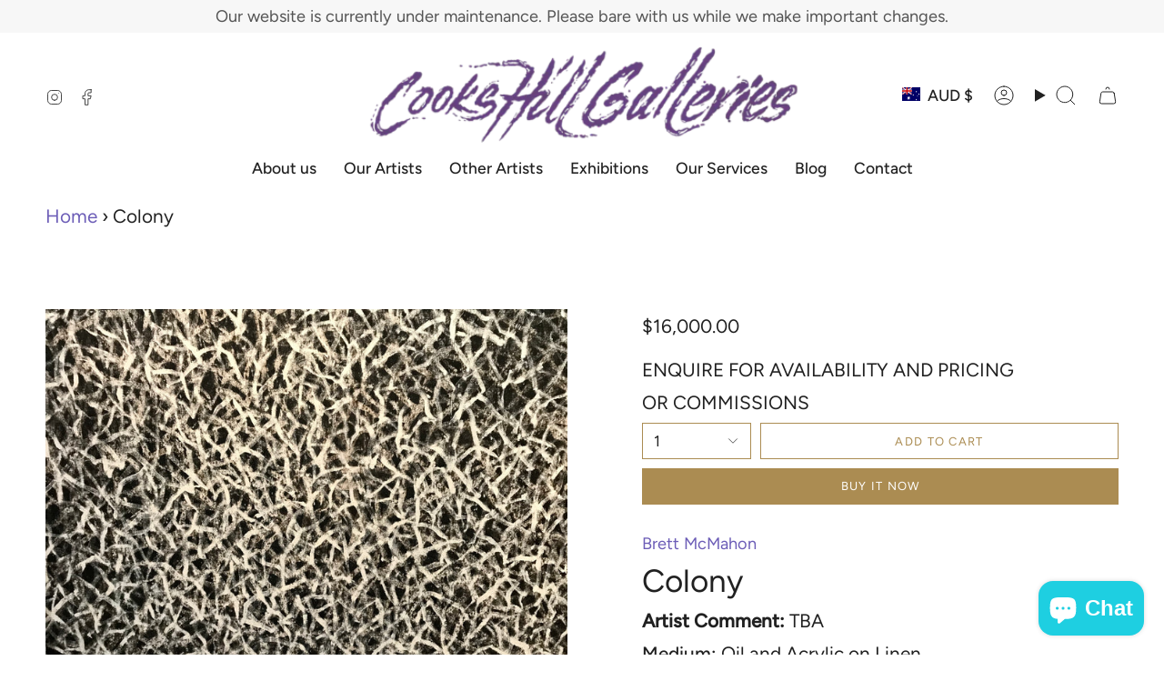

--- FILE ---
content_type: text/html; charset=utf-8
request_url: https://cookshillgalleries.com.au/products/colony?section_id=api-product-grid-item
body_size: 1381
content:
<div id="shopify-section-api-product-grid-item" class="shopify-section">

<div data-api-content>
<div class="grid-item product-item product-item--centered product-item--outer-text product-item--has-quickbuy"
  id="product-item--api-product-grid-item-1325070712918"
  data-grid-item
>
  <div class="product-item__image" data-product-image>
    <a class="product-link" href="/products/colony" aria-label="Colony" data-product-link="/products/colony"><div class="product-item__bg" data-product-image-default><figure class="image-wrapper image-wrapper--cover lazy-image lazy-image--backfill is-loading" style="--aspect-ratio: 1;" data-aos="img-in"
  data-aos-delay="0"
  data-aos-duration="800"
  data-aos-anchor="#product-item--api-product-grid-item-1325070712918"
  data-aos-easing="ease-out-quart"><img src="//cookshillgalleries.com.au/cdn/shop/products/Brett-McMahon-Colony_dd7d3352-42e3-481b-b123-b64af8f0be90.jpg?crop=center&amp;height=3024&amp;v=1525073243&amp;width=3024" alt="Brett McMahon Art" width="3024" height="3024" loading="eager" srcset="//cookshillgalleries.com.au/cdn/shop/products/Brett-McMahon-Colony_dd7d3352-42e3-481b-b123-b64af8f0be90.jpg?v=1525073243&amp;width=136 136w, //cookshillgalleries.com.au/cdn/shop/products/Brett-McMahon-Colony_dd7d3352-42e3-481b-b123-b64af8f0be90.jpg?v=1525073243&amp;width=160 160w, //cookshillgalleries.com.au/cdn/shop/products/Brett-McMahon-Colony_dd7d3352-42e3-481b-b123-b64af8f0be90.jpg?v=1525073243&amp;width=180 180w, //cookshillgalleries.com.au/cdn/shop/products/Brett-McMahon-Colony_dd7d3352-42e3-481b-b123-b64af8f0be90.jpg?v=1525073243&amp;width=220 220w, //cookshillgalleries.com.au/cdn/shop/products/Brett-McMahon-Colony_dd7d3352-42e3-481b-b123-b64af8f0be90.jpg?v=1525073243&amp;width=254 254w, //cookshillgalleries.com.au/cdn/shop/products/Brett-McMahon-Colony_dd7d3352-42e3-481b-b123-b64af8f0be90.jpg?v=1525073243&amp;width=284 284w, //cookshillgalleries.com.au/cdn/shop/products/Brett-McMahon-Colony_dd7d3352-42e3-481b-b123-b64af8f0be90.jpg?v=1525073243&amp;width=292 292w, //cookshillgalleries.com.au/cdn/shop/products/Brett-McMahon-Colony_dd7d3352-42e3-481b-b123-b64af8f0be90.jpg?v=1525073243&amp;width=320 320w, //cookshillgalleries.com.au/cdn/shop/products/Brett-McMahon-Colony_dd7d3352-42e3-481b-b123-b64af8f0be90.jpg?v=1525073243&amp;width=480 480w, //cookshillgalleries.com.au/cdn/shop/products/Brett-McMahon-Colony_dd7d3352-42e3-481b-b123-b64af8f0be90.jpg?v=1525073243&amp;width=528 528w, //cookshillgalleries.com.au/cdn/shop/products/Brett-McMahon-Colony_dd7d3352-42e3-481b-b123-b64af8f0be90.jpg?v=1525073243&amp;width=640 640w, //cookshillgalleries.com.au/cdn/shop/products/Brett-McMahon-Colony_dd7d3352-42e3-481b-b123-b64af8f0be90.jpg?v=1525073243&amp;width=720 720w, //cookshillgalleries.com.au/cdn/shop/products/Brett-McMahon-Colony_dd7d3352-42e3-481b-b123-b64af8f0be90.jpg?v=1525073243&amp;width=960 960w, //cookshillgalleries.com.au/cdn/shop/products/Brett-McMahon-Colony_dd7d3352-42e3-481b-b123-b64af8f0be90.jpg?v=1525073243&amp;width=1080 1080w, //cookshillgalleries.com.au/cdn/shop/products/Brett-McMahon-Colony_dd7d3352-42e3-481b-b123-b64af8f0be90.jpg?v=1525073243&amp;width=1296 1296w, //cookshillgalleries.com.au/cdn/shop/products/Brett-McMahon-Colony_dd7d3352-42e3-481b-b123-b64af8f0be90.jpg?v=1525073243&amp;width=1512 1512w, //cookshillgalleries.com.au/cdn/shop/products/Brett-McMahon-Colony_dd7d3352-42e3-481b-b123-b64af8f0be90.jpg?v=1525073243&amp;width=1728 1728w, //cookshillgalleries.com.au/cdn/shop/products/Brett-McMahon-Colony_dd7d3352-42e3-481b-b123-b64af8f0be90.jpg?v=1525073243&amp;width=1950 1950w, //cookshillgalleries.com.au/cdn/shop/products/Brett-McMahon-Colony_dd7d3352-42e3-481b-b123-b64af8f0be90.jpg?v=1525073243&amp;width=3024 3024w" sizes="(min-width: 1400px) calc(100vw / 4 - 32px), (min-width: 750px) calc(100vw / 2 - 22px), (min-width: 480px) calc(100vw / 2 - 16px), calc(100vw / 1)" fetchpriority="high" class=" is-loading ">
</figure>

&nbsp;</div></a>

    <quick-add-product>
      <div class="quick-add__holder" data-quick-add-holder="1325070712918"><form method="post" action="/cart/add" id="ProductForm--api-product-grid-item-1325070712918" accept-charset="UTF-8" class="shopify-product-form" enctype="multipart/form-data"><input type="hidden" name="form_type" value="product" /><input type="hidden" name="utf8" value="✓" /><input type="hidden" name="id" value="12303765176406"><button class="quick-add__button caps"
              type="submit"
              name="add"
              data-add-to-cart
            >
              <span class="btn__text">Quick add</span>
              <span class="btn__plus"></span>
              <span class="btn__added">&nbsp;</span>
              <span class="btn__loader">
                <svg height="18" width="18" class="svg-loader">
                  <circle r="7" cx="9" cy="9" />
                  <circle stroke-dasharray="87.96459430051421 87.96459430051421" r="7" cx="9" cy="9" />
                </svg>
              </span>
              <span class="btn__error" data-message-error>&nbsp;</span>
            </button><input type="hidden" name="product-id" value="1325070712918" /><input type="hidden" name="section-id" value="api-product-grid-item" /></form></div>
    </quick-add-product>
  </div>

  <div class="product-information" data-product-information>
    <div class="product-item__info">
      <a class="product-link" href="/products/colony" aria-label="Colony" data-product-link="/products/colony"><p class="product-item__title">Colony</p>

        <div class="product-item__price__holder"><div class="product-item__price" data-product-price>
            
<span class="price">
  
    <span class="new-price">
      
$16,000.00
</span>
    
  
</span>

          </div>
        </div>
      </a></div>
  </div>
</div></div></div>